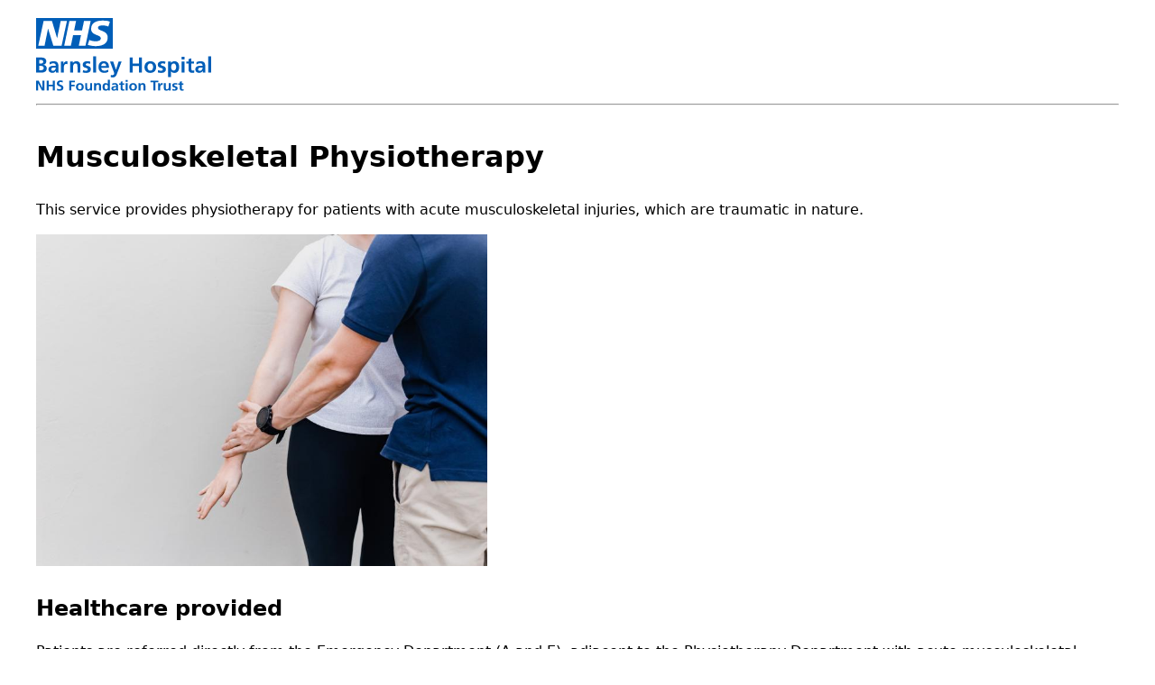

--- FILE ---
content_type: text/html; charset=UTF-8
request_url: https://www.barnsleyhospital.nhs.uk/node/167/printable/print
body_size: 1858
content:
<!DOCTYPE html>
<html lang="en" dir="ltr"><head>
    <title>Musculoskeletal Physiotherapy</title>
    <style>
      .node_view ul li {
        display:none;
      }
      ul li {
        overflow-wrap: break-word;
        padding-right: 15px;
      }
    </style>
    <link type="text/css" rel="stylesheet" href="https://www.barnsleyhospital.nhs.uk/modules/contrib/printable/css/drupal-printable.css">
          <link type="text/css" rel="stylesheet" href="/themes/custom/bbd_classy/style/css/print.css">
              <script type="text/javascript" src="https://www.barnsleyhospital.nhs.uk/modules/contrib/printable/js/script.js"></script>
        <script type="text/javascript" src="https://code.jquery.com/jquery-1.7.1.min.js"></script>
    <script src="/themes/custom/bbd_classy/js/printable.js"></script>
    <meta name="viewport" content="width=device-width, initial-scale=1.0">
    <meta name="robots" content="noindex, nofollow">
  </head>
  <body>
    <img class="img-responsive" src="/themes/custom/bbd_classy/images/r-logo.svg">

<hr>

    
<article about="/services/musculoskeletal-physiotherapy" class="node node--type-service-landing-page node--promoted node--view-mode-printable">

  <div class="element-invisible">
      <h2>
      <a href="/services/musculoskeletal-physiotherapy" rel="bookmark"><span class="field field--name-title field--type-string field--label-hidden">Musculoskeletal Physiotherapy</span>
</a>
    </h2>
    </div>

  
  <div class="node__content">
    
<div class="page-info container">
    
<div class="page-info-inner">
    
<div class="page-text-wrap">
    
            <div class="field field--name-field-display-title field--type-string field--label-hidden field__item"><h1 class="page-title">Musculoskeletal Physiotherapy</h1>
</div>
      
            <div class="clearfix text-formatted field field--name-field-page-intro field--type-text-long field--label-hidden field__item"><p>This service provides physiotherapy for patients with acute musculoskeletal injuries, which are traumatic in nature.</p></div>
      
  </div>
            <div class="field field--name-field-page-intro-image field--type-entity-reference field--label-hidden field__item">  <img loading="lazy" src="/sites/default/files/styles/767x564/public/2023-02/sincerely-media-cext3n-04iw-unsplash.jpg?h=a141e9ea&amp;itok=qr8iqHRP" width="767" height="564" alt="A physiotherapist assists a patient. " typeof="foaf:Image" class="image-style-_67x564">


</div>
      
  </div>
  </div>
      <div class="field field--name-field-paragraphs field--type-entity-reference-revisions field--label-hidden field__items">
              <div class="field__item">
  <div id="paragraphs-single_column_text_panel-689" class="paragraph-bg--white paragraph paragraph--type--single-column-text-panel clearfix paragraph--view-mode--default">
    <div class="paragraph-inner-holder inner-wrapper">
              
<div class="inner">
    
<div class="wrap">
    
            <div class="field field--name-field-title field--type-string field--label-hidden field__item"><h2>Healthcare provided</h2>
</div>
      
            <div class="clearfix text-formatted field field--name-field-body field--type-text-long field--label-hidden field__item"><p>Patients are referred directly from the Emergency Department (A and E), adjacent to the Physiotherapy Department with acute musculoskeletal injuries, which are traumatic in nature.</p>

<p>Patients are referred directly from the Orthopaedic Consultants -&nbsp; which may be from Orthopaedic Clinics or Fracture Clinics with joint dysfunction, e.g. osteoarthritis, muscle and ligament strains such as tennis or golfers&rsquo; elbow, frozen shoulder and repetitive strain injuries.</p>

<p>Patients are referred directly from the Orthopaedic Wards at Barnsley Hospital to continue their rehabilitation.</p>

<p>Patients are referred directly from Orthopaedic Consultants from other neighbouring hospitals.</p>

<p>All patients attend as outpatients and have been referred by a consultant, or another health care professional such as a physiotherapist or occupational therapist.</p>

<p>Patients are assessed and treated on a one to one basis and are then referred on to other areas for the most appropriate rehabilitation; for example the Physiotherapy Gym, the Physiotherapy Department, hydrotherapy, Community Physiotherapy and the Assessment and Rehabilitation Therapy Service.</p>

<h3>Related</h3>

<ul>
	<li><a href="https://painconcern.org.uk/">Pain Concern - Giving Patients a Voice</a></li>
	<li><a href="https://www.southwestyorkshire.nhs.uk/services/intermediate-care-service/">Intermediate Care Service - South West Yorkshire Partnership</a>&nbsp;</li>
	<li><a href="http://www.hospitalathome.org/contact-us.php">Hospital at Home</a></li>
</ul></div>
      
  </div>
            <div class="field field--name-field-right-column-card field--type-entity-reference-revisions field--label-hidden field__item">
  <div id="paragraphs-right_column_card-688" class="paragraph-bg--white paragraph paragraph--type--right-column-card clearfix paragraph--view-mode--default">
    <div class="paragraph-inner-holder inner-wrapper">
              
            <div class="field field--name-field-title field--type-string field--label-hidden field__item"><h2>Get in touch</h2>
</div>
      
            <div class="clearfix text-formatted field field--name-field-description field--type-text-long field--label-hidden field__item"><p>Call us on<br>
<a href="tel:01226%20432375"><strong>01226 432375</strong></a></p></div>
      
          </div>
  </div>
</div>
      
  </div>
          </div>
  </div>
</div>
          </div>
  <div class="node_view"></div>
  </div>

</article>

    <hr>
<strong>Source URL:</strong> <i>https://www.barnsleyhospital.nhs.uk/services/musculoskeletal-physiotherapy</i>
    <br>
    <br>
    <strong> List of links present in page </strong>
    <ol>
                    <li>https://www.barnsleyhospital.nhs.uk/services/musculoskeletal-physiotherapy</li>
                    <li>https://painconcern.org.uk/</li>
                    <li>https://www.southwestyorkshire.nhs.uk/services/intermediate-care-service/</li>
                    <li>http://www.hospitalathome.org/contact-us.php</li>
                    <li>tel:01226 432375</li>
            </ol>

  </body>

</html>


--- FILE ---
content_type: text/css
request_url: https://www.barnsleyhospital.nhs.uk/themes/custom/bbd_classy/style/css/print.css
body_size: 282
content:
body {
  font: 12px;
  line-height: 1.4;
  padding: 20px 40px !important;
  margin: 0 !important;
}

h1 {
  font-size: 24pt;
}

h2 {
  font-size: 18pt;
  margin-top: 25px;
}

@page {
  margin: 0.5cm;
}

header,
nav,
footer {
  display: none;
}

img {
  max-width: 500px;
  height: auto;
  object-fit: cover;
}

.content-wrapper {
  width: auto;
}

.emergency-popup {
  display: none;
}

.node__content {
  background: none;
}

.node__content {
  box-shadow: none;
}

body .img-responsive {
  max-width: 150px;
  width: 150px;
}

body .node--view-mode-printable .element-invisible {
  display: none;
}

body .node--view-mode-printable .node__meta {
  display: none;
}

body .node--view-mode-printable {
  overflow: hidden;
}

body .node--view-mode-printable .field--name-field-embed iframe {
  width: 100% !important;
  max-width: 650px;
}

body .node--view-mode-printable .field--name-field-media-oembed-video iframe {
  display: none;
}

body .node--view-mode-printable .field--name-field-media-video-file .field__item {
  display: none;
}

body .node--view-mode-printable .video-wrap .paragraph-video-play-video {
  display: none;
}

@media (min-width: 480px) {
  body .img-responsive {
    max-width: 194px;
    width: 194px;
  }
}


--- FILE ---
content_type: image/svg+xml
request_url: https://www.barnsleyhospital.nhs.uk/themes/custom/bbd_classy/images/r-logo.svg
body_size: 4742
content:
<svg width="172" height="72" viewBox="0 0 172 72" fill="none" xmlns="http://www.w3.org/2000/svg">
<path d="M0.0356783 71.8216H1.96234V64.3647L5.77998 71.8216H8.20614V61.8672H6.27948V69.3241H6.2438L2.46184 61.8672H0V71.8216H0.0356783ZM10.4182 71.8216H12.4163V67.4688H16.4123V71.8216H18.4103V61.8672H16.4123V65.8989H12.4163V61.8672H10.4182V71.8216ZM26.2597 62.0456C25.5461 61.7958 24.7255 61.6888 23.8692 61.6888C22.1209 61.6888 20.3726 62.5094 20.3726 64.7215C20.3726 68.0039 24.7255 67.219 24.7255 69.1457C24.7255 70.0376 23.7265 70.4301 22.9415 70.4301C22.1566 70.4301 21.3717 70.1804 20.6938 69.8236L20.5154 71.6075C21.5144 71.8573 21.9782 72 23.0842 72C25.0823 72 26.8305 71.1794 26.8305 69.0029C26.8305 65.6491 22.4777 66.3984 22.4777 64.6501C22.4777 63.5798 23.3697 63.2587 24.0476 63.2587C24.7611 63.2587 25.439 63.4014 26.0813 63.6868L26.2597 62.0456ZM32.6462 71.8216H34.6442V67.4688H37.998V65.8989H34.6442V63.437H38.1764V61.8672H32.6462V71.8216ZM39.1397 68.1823C39.1397 70.2874 40.5669 71.9643 42.9931 71.9643C45.4192 71.9643 46.8464 70.2874 46.8464 68.1823C46.8464 65.7562 45.1695 64.2933 42.9931 64.2933C40.781 64.2933 39.1397 65.7562 39.1397 68.1823ZM41.1378 67.9683C41.1378 66.8622 41.7443 65.7919 42.9931 65.7919C44.2418 65.7919 44.8484 66.8622 44.8484 67.9683C44.8484 69.1813 44.4559 70.5015 42.9931 70.5015C41.4945 70.5015 41.1378 69.1813 41.1378 67.9683ZM55.0525 64.4717H53.1259V68.0753C53.1259 69.003 52.8404 70.5015 51.449 70.5015C50.2359 70.5015 50.2002 69.2884 50.2002 68.3964V64.4717H48.2735V69.11C48.2735 70.7512 49.0228 72 50.7711 72C51.7701 72 52.5907 71.5362 53.1972 70.8226H53.2329V71.8216H55.0525V64.4717ZM57.0505 71.8216H58.9772V68.218C58.9772 67.2904 59.2626 65.7919 60.6541 65.7919C61.8672 65.7919 61.9029 67.0049 61.9029 67.8969V71.8216H63.8295V67.1833C63.8295 65.5421 63.0803 64.2933 61.332 64.2933C60.333 64.2933 59.5124 64.6144 58.9058 65.4707H58.8702V64.4717H57.0505V71.8216ZM67.2904 68.111C67.2904 67.112 67.6472 65.7562 68.8602 65.7562C70.0733 65.7562 70.5728 67.0763 70.5728 68.111C70.5728 69.1457 70.1447 70.5015 68.8959 70.5015C67.6472 70.5015 67.2904 69.1457 67.2904 68.111ZM70.6442 71.8216H72.4995V61.1179H70.5728V65.328H70.5372C69.9663 64.6145 69.2884 64.2933 68.3251 64.2933C66.0773 64.2933 65.2567 66.0773 65.2567 68.111C65.2567 70.109 66.0773 71.9643 68.3251 71.9643C69.217 71.9643 70.002 71.6789 70.5728 70.9653H70.6085V71.8216H70.6442ZM74.8543 66.5054C75.4965 66.0059 76.3171 65.7205 77.1377 65.7205C78.2795 65.7205 78.779 66.113 78.779 67.2904H77.7086C76.9237 67.2904 75.9603 67.3617 75.2468 67.7185C74.5332 68.0753 73.998 68.7175 73.998 69.8236C73.998 71.215 75.2824 72 76.5669 72C77.4232 72 78.3865 71.5362 78.8503 70.7155H78.886C78.886 70.9296 78.886 71.4291 78.9574 71.8216H80.6343C80.5986 71.2507 80.5629 70.7512 80.5629 70.1804C80.5629 69.6452 80.5272 69.0743 80.5272 68.3251V67.3974C80.5272 65.221 79.5996 64.2933 77.3518 64.2933C76.5312 64.2933 75.5322 64.5074 74.7829 64.8642L74.8543 66.5054ZM75.8176 69.6809C75.8176 68.5391 77.1021 68.3964 77.9584 68.3964H78.779C78.779 68.9673 78.7076 69.5025 78.3865 69.8949C78.1011 70.2874 77.6373 70.5371 77.0307 70.5371C76.3528 70.6085 75.8176 70.3231 75.8176 69.6809ZM83.0248 69.6095C83.0248 71.0723 83.8454 72 85.3439 72C85.9148 72 86.3429 71.9286 86.771 71.8216L86.6997 70.3231C86.4856 70.4658 86.1645 70.5371 85.8434 70.5371C85.1298 70.5371 84.9514 69.9663 84.9514 69.3241V65.8989H86.664V64.5074H84.9514V62.438L83.0248 63.0446V64.5074H81.5976V65.8989H83.0248V69.6095ZM88.0198 71.8216H89.9465V64.4717H88.0198V71.8216ZM88.0198 63.1159H89.9465V61.2963H88.0198V63.1159ZM91.445 68.1823C91.445 70.2874 92.8721 71.9643 95.2983 71.9643C97.7245 71.9643 99.1516 70.2874 99.1516 68.1823C99.1516 65.7562 97.4747 64.2933 95.2983 64.2933C93.1219 64.2933 91.445 65.7562 91.445 68.1823ZM93.443 67.9683C93.443 66.8622 94.0495 65.7919 95.2983 65.7919C96.5471 65.7919 97.1536 66.8622 97.1536 67.9683C97.1536 69.1813 96.7611 70.5015 95.2983 70.5015C93.8355 70.5015 93.443 69.1813 93.443 67.9683ZM100.65 71.8216H102.577V68.218C102.577 67.2904 102.862 65.7919 104.254 65.7919C105.467 65.7919 105.502 67.0049 105.502 67.8969V71.8216H107.429V67.1833C107.429 65.5421 106.68 64.2933 104.932 64.2933C103.933 64.2933 103.112 64.6144 102.505 65.4707H102.47V64.4717H100.65V71.8216ZM115.314 71.8216H117.312V63.437H120.166V61.8672H112.46V63.437H115.314V71.8216ZM119.988 71.8216H121.915V69.11C121.915 68.0396 121.915 66.113 123.485 66.113C123.841 66.113 124.163 66.1843 124.341 66.2557V64.329C124.127 64.2577 123.948 64.2577 123.77 64.2577C122.628 64.2577 121.843 65.3994 121.772 66.113H121.736V64.4361H120.024V71.8216H119.988ZM132.262 64.4717H130.335V68.0753C130.335 69.003 130.05 70.5015 128.658 70.5015C127.445 70.5015 127.409 69.2884 127.409 68.3964V64.4717H125.483V69.11C125.483 70.7512 126.232 72 127.98 72C128.979 72 129.8 71.5362 130.406 70.8226H130.442V71.8216H132.262V64.4717ZM138.719 64.5788C138.113 64.4361 137.542 64.2933 136.65 64.2933C135.152 64.2933 133.76 65.0069 133.76 66.5768C133.76 69.217 137.078 68.2537 137.078 69.6809C137.078 70.3944 136.293 70.5728 135.83 70.5728C135.187 70.5728 134.545 70.3944 133.939 70.0733L133.831 71.6432C134.545 71.8216 135.259 71.9643 136.008 71.9643C137.578 71.9643 139.076 71.2864 139.076 69.5738C139.076 66.9336 135.758 67.6472 135.758 66.5054C135.758 65.8632 136.365 65.6848 136.9 65.6848C137.613 65.6848 138.042 65.7919 138.612 66.0059L138.719 64.5788ZM141.181 69.6095C141.181 71.0723 142.002 72 143.5 72C144.071 72 144.499 71.9286 144.928 71.8216L144.856 70.3231C144.642 70.4658 144.321 70.5371 144 70.5371C143.286 70.5371 143.108 69.9663 143.108 69.3241V65.8989H144.821V64.5074H143.108V62.438L141.181 63.0446V64.5074H139.754V65.8989H141.181V69.6095Z" fill="white"/>
<path d="M2.99703 47.3103H4.42418C5.92269 47.3103 7.49257 47.5957 7.49257 49.5581C7.49257 51.3063 5.81566 51.6274 4.42418 51.6274H2.99703V47.3103ZM2.99703 41.3876H4.13875C5.49455 41.3876 7.02874 41.5303 7.02874 43.2429C7.02874 44.7771 5.45887 45.0625 4.21011 45.0625H2.99703V41.3876ZM0 53.9823H5.20912C7.1001 53.9823 10.4896 53.4114 10.4896 49.6651C10.4896 47.8098 9.09811 46.454 7.06442 46.2756V46.2399C8.84836 45.9188 10.0258 44.6701 10.0258 42.8861C10.0258 39.6037 7.13578 39.0685 5.20912 39.0685H0V53.9823ZM13.4153 45.9902C14.3786 45.2766 15.5917 44.7771 16.8048 44.7771C18.4817 44.7771 19.3023 45.3836 19.3023 47.1676H17.7324C16.5193 47.1676 15.1278 47.2746 14.0218 47.8098C12.9158 48.345 12.1308 49.3083 12.1308 50.9495C12.1308 53.0546 14.0218 54.232 15.9841 54.232C17.3043 54.232 18.7314 53.5541 19.3736 52.341H19.4093C19.445 52.6978 19.445 53.4114 19.552 53.9823H22.0852C22.0139 53.126 21.9782 52.341 21.9425 51.5204C21.9068 50.6998 21.9068 49.8792 21.9068 48.7731V47.346C21.9068 44.0992 20.5154 42.7077 17.1615 42.7077C15.9485 42.7077 14.4499 43.0288 13.3439 43.5283L13.4153 45.9902ZM14.8424 50.8068C14.8424 49.1299 16.7334 48.9159 18.0178 48.9159H19.2666C19.2666 49.7721 19.1239 50.5571 18.6601 51.1993C18.1962 51.8058 17.5183 52.1983 16.662 52.1983C15.663 52.127 14.8424 51.7345 14.8424 50.8068ZM24.3687 53.9823H27.223V49.9505C27.223 48.3807 27.223 45.455 29.5421 45.455C30.0416 45.455 30.5768 45.5264 30.8266 45.7048V42.8148C30.5411 42.7434 30.22 42.7434 29.9346 42.7434C28.222 42.7434 27.0446 44.4917 26.9019 45.4907H26.8662V42.9932H24.333V53.9823H24.3687ZM33.4311 53.9823H36.2854V48.5947C36.2854 47.1676 36.7492 44.9198 38.8186 44.9198C40.6739 44.9198 40.6739 46.7394 40.6739 48.0952V53.9823H43.5282V47.0249C43.5282 44.5274 42.3865 42.7077 39.782 42.7077C38.2834 42.7077 37.0704 43.2072 36.1784 44.456H36.1427V42.9575H33.4311V53.9823ZM53.2686 43.1002C52.3766 42.9218 51.4846 42.7077 50.1288 42.7077C47.8811 42.7077 45.8117 43.7424 45.8117 46.1329C45.8117 50.1289 50.8067 48.6304 50.8067 50.8068C50.8067 51.8772 49.665 52.1626 48.9157 52.1626C47.9167 52.1626 46.9891 51.8772 46.0971 51.4491L45.9187 53.8039C46.9534 54.0893 48.0951 54.2677 49.1655 54.2677C51.4846 54.2677 53.8038 53.233 53.8038 50.6641C53.8038 46.6681 48.8087 47.8098 48.8087 46.0259C48.8087 45.0982 49.7364 44.8128 50.4856 44.8128C51.5203 44.8128 52.1625 44.9912 53.0545 45.2766L53.2686 43.1002ZM56.0872 53.9823H58.9415V37.9268H56.0872V53.9823ZM64.0079 47.3817C64.1506 45.9188 64.9356 44.7771 66.5411 44.7771C68.1467 44.7771 68.7889 45.9902 68.8602 47.3817H64.0079ZM70.8226 51.0209C69.7522 51.6274 68.5391 52.127 67.1477 52.127C65.3637 52.127 64.1149 51.1279 64.0079 49.344H71.6432C71.6432 45.4907 70.5015 42.672 66.3984 42.672C62.9732 42.672 61.2963 45.3123 61.2963 48.4877C61.2963 52.0913 63.4014 54.1963 67.0406 54.1963C68.5748 54.1963 69.7879 53.9109 70.8226 53.3044V51.0209ZM75.7819 42.9575H72.6065L76.8166 54.5531C76.8166 55.7305 76.1031 56.5155 74.9613 56.5155C74.2478 56.5155 73.8553 56.4441 73.4985 56.3371L73.3201 58.4421C73.998 58.6205 74.6759 58.7275 75.3538 58.7275C78.3508 58.7275 79.0287 56.3371 79.9207 53.8752L84.0594 42.9218H81.1338L78.4935 51.0209H78.4579L75.7819 42.9575ZM91.9801 53.9823H94.9772V47.4173H100.971V53.9823H103.968V39.0328H100.971V45.0625H94.9772V39.0328H91.9801V53.9823ZM106.466 48.5591C106.466 51.7345 108.571 54.2677 112.21 54.2677C115.885 54.2677 117.99 51.7345 117.99 48.5591C117.99 44.9198 115.493 42.7077 112.21 42.7077C108.963 42.7077 106.466 44.9198 106.466 48.5591ZM109.463 48.2023C109.463 46.561 110.355 44.9198 112.21 44.9198C114.101 44.9198 114.993 46.4897 114.993 48.2023C114.993 50.0576 114.422 52.0199 112.21 52.0199C110.034 52.0199 109.463 50.0219 109.463 48.2023ZM127.017 43.1002C126.125 42.9218 125.233 42.7077 123.877 42.7077C121.629 42.7077 119.56 43.7424 119.56 46.1329C119.56 50.1289 124.555 48.6304 124.555 50.8068C124.555 51.8772 123.413 52.1626 122.664 52.1626C121.665 52.1626 120.737 51.8772 119.845 51.4491L119.667 53.8039C120.702 54.0893 121.843 54.2677 122.914 54.2677C125.233 54.2677 127.552 53.233 127.552 50.6641C127.552 46.6681 122.557 47.8098 122.557 46.0259C122.557 45.0982 123.485 44.8128 124.234 44.8128C125.269 44.8128 125.911 44.9912 126.803 45.2766L127.017 43.1002ZM129.764 58.4778H132.618V52.7335H132.654C133.653 53.9466 134.652 54.2677 135.901 54.2677C139.362 54.2677 140.575 51.4847 140.575 48.452C140.575 45.4193 139.326 42.7077 135.937 42.7077C134.26 42.7077 133.154 43.457 132.511 44.5274H132.476V42.9575H129.728V58.4778H129.764ZM135.223 44.9198C137.078 44.9198 137.613 46.9535 137.613 48.4163C137.613 49.9505 137.078 51.9842 135.187 51.9842C133.296 51.9842 132.654 49.9862 132.654 48.4163C132.654 46.8822 133.368 44.9198 135.223 44.9198ZM142.894 53.9823H145.748V42.9575H142.894V53.9823ZM142.894 40.9595H145.748V38.2122H142.894V40.9595ZM149.744 50.6641C149.744 52.8405 150.993 54.232 153.241 54.232C154.097 54.232 154.775 54.1606 155.346 53.9823L155.274 51.6988C154.989 51.8772 154.49 51.9842 153.954 51.9842C152.848 51.9842 152.599 51.0923 152.599 50.1646V45.0269H155.132V42.9218H152.599V39.7821L149.744 40.7097V42.9218H147.639V45.0269H149.744V50.6641ZM157.701 45.9902C158.664 45.2766 159.877 44.7771 161.09 44.7771C162.767 44.7771 163.588 45.3836 163.588 47.1676H162.018C160.805 47.1676 159.413 47.2746 158.307 47.8098C157.201 48.345 156.416 49.3083 156.416 50.9495C156.416 53.0546 158.307 54.232 160.27 54.232C161.59 54.232 163.017 53.5541 163.659 52.341H163.695C163.73 52.6978 163.73 53.4114 163.837 53.9823H166.371C166.299 53.126 166.264 52.341 166.228 51.5204C166.192 50.6998 166.192 49.8792 166.192 48.7731V47.346C166.192 44.0992 164.801 42.7077 161.447 42.7077C160.234 42.7077 158.735 43.0288 157.629 43.5283L157.701 45.9902ZM159.163 50.8068C159.163 49.1299 161.054 48.9159 162.339 48.9159H163.588C163.588 49.7721 163.445 50.5571 162.981 51.1993C162.517 51.8058 161.839 52.1983 160.983 52.1983C159.948 52.127 159.163 51.7345 159.163 50.8068ZM169.082 53.9823H171.937V37.9268H169.082V53.9823Z" fill="white"/>
<path d="M75.3538 30.327V0H0V30.327H75.3538ZM30.2914 2.92567L25.0822 27.33H16.9118L11.774 10.4182H11.7383L8.31318 27.33H2.14073L7.38552 2.92567H15.5917L20.6224 19.8731H20.6938L24.1546 2.92567H30.2914ZM53.6254 2.92567L48.5233 27.33H41.9584L44.1348 16.8761H36.3568L34.1804 27.33H27.6155L32.7175 2.92567H39.2825L37.3558 12.2735H45.1338L47.0604 2.92567H53.6254ZM72.5352 3.60357L70.9653 8.4559C69.7165 7.84935 67.9683 7.34985 65.5421 7.34985C62.9375 7.34985 60.8325 7.74232 60.8325 9.70466C60.8325 13.1655 70.3587 11.8811 70.3587 19.3023C70.3587 26.0456 64.0793 27.7938 58.3707 27.7938C55.8375 27.7938 52.9118 27.1873 50.771 26.5451L52.3052 21.5857C53.5897 22.442 56.1942 22.9772 58.335 22.9772C60.3687 22.9772 63.5798 22.5847 63.5798 20.0872C63.5798 16.1625 54.0535 17.6254 54.0535 10.7393C54.0535 4.42418 59.6194 2.5332 65.0069 2.5332C68.0396 2.49752 70.8583 2.81863 72.5352 3.60357Z" fill="white"/>
</svg>


--- FILE ---
content_type: application/javascript
request_url: https://www.barnsleyhospital.nhs.uk/themes/custom/bbd_classy/js/printable.js
body_size: 656
content:
(function ($) {
  document.addEventListener('DOMContentLoaded', function () {
    "use strict";
    window.print();

    $('.img-responsive').attr('alt', 'Home');
    $('.img-responsive').attr('src', '/themes/custom/bbd_classy/images/r-logo-blue.svg');
    const videoFrame = document.querySelector('.field--name-field-embed iframe');

    if (videoFrame) {
      videoFrame.width = null;
    }

    const $oembedVideo = $('.field--name-field-media-oembed-video, .field--name-field-media-video-file');

    $oembedVideo.each(function () {
      var $videoLabel = $(this).find('.field__label');
      var $videoIframe = $(this).find('iframe, source');
      var $videoURL = $videoIframe[0].getAttribute('src');
      var $textVideo = '<div>Remote video URL: ' + $videoURL + '</div>';

      $videoLabel.html($textVideo);
    });
  });
})(jQuery);


--- FILE ---
content_type: image/svg+xml
request_url: https://www.barnsleyhospital.nhs.uk/themes/custom/bbd_classy/images/r-logo-blue.svg
body_size: 4738
content:
<svg width="172" height="72" viewBox="0 0 172 72" fill="none" xmlns="http://www.w3.org/2000/svg">
<path d="M0.0356783 71.8216H1.96234V64.3647L5.77998 71.8216H8.20614V61.8672H6.27948V69.3241H6.2438L2.46184 61.8672H0V71.8216H0.0356783ZM10.4182 71.8216H12.4163V67.4688H16.4123V71.8216H18.4103V61.8672H16.4123V65.8989H12.4163V61.8672H10.4182V71.8216ZM26.2597 62.0456C25.5461 61.7958 24.7255 61.6888 23.8692 61.6888C22.1209 61.6888 20.3726 62.5094 20.3726 64.7215C20.3726 68.0039 24.7255 67.219 24.7255 69.1457C24.7255 70.0376 23.7265 70.4301 22.9415 70.4301C22.1566 70.4301 21.3717 70.1804 20.6938 69.8236L20.5154 71.6075C21.5144 71.8573 21.9782 72 23.0842 72C25.0823 72 26.8305 71.1794 26.8305 69.0029C26.8305 65.6491 22.4777 66.3984 22.4777 64.6501C22.4777 63.5798 23.3697 63.2587 24.0476 63.2587C24.7611 63.2587 25.439 63.4014 26.0813 63.6868L26.2597 62.0456ZM32.6462 71.8216H34.6442V67.4688H37.998V65.8989H34.6442V63.437H38.1764V61.8672H32.6462V71.8216ZM39.1397 68.1823C39.1397 70.2874 40.5669 71.9643 42.9931 71.9643C45.4192 71.9643 46.8464 70.2874 46.8464 68.1823C46.8464 65.7562 45.1695 64.2933 42.9931 64.2933C40.781 64.2933 39.1397 65.7562 39.1397 68.1823ZM41.1378 67.9683C41.1378 66.8622 41.7443 65.7919 42.9931 65.7919C44.2418 65.7919 44.8484 66.8622 44.8484 67.9683C44.8484 69.1813 44.4559 70.5015 42.9931 70.5015C41.4945 70.5015 41.1378 69.1813 41.1378 67.9683ZM55.0525 64.4717H53.1259V68.0753C53.1259 69.003 52.8404 70.5015 51.449 70.5015C50.2359 70.5015 50.2002 69.2884 50.2002 68.3964V64.4717H48.2735V69.11C48.2735 70.7512 49.0228 72 50.7711 72C51.7701 72 52.5907 71.5362 53.1972 70.8226H53.2329V71.8216H55.0525V64.4717ZM57.0505 71.8216H58.9772V68.218C58.9772 67.2904 59.2626 65.7919 60.6541 65.7919C61.8672 65.7919 61.9029 67.0049 61.9029 67.8969V71.8216H63.8295V67.1833C63.8295 65.5421 63.0803 64.2933 61.332 64.2933C60.333 64.2933 59.5124 64.6144 58.9058 65.4707H58.8702V64.4717H57.0505V71.8216ZM67.2904 68.111C67.2904 67.112 67.6472 65.7562 68.8602 65.7562C70.0733 65.7562 70.5728 67.0763 70.5728 68.111C70.5728 69.1457 70.1447 70.5015 68.8959 70.5015C67.6472 70.5015 67.2904 69.1457 67.2904 68.111ZM70.6442 71.8216H72.4995V61.1179H70.5728V65.328H70.5372C69.9663 64.6145 69.2884 64.2933 68.3251 64.2933C66.0773 64.2933 65.2567 66.0773 65.2567 68.111C65.2567 70.109 66.0773 71.9643 68.3251 71.9643C69.217 71.9643 70.002 71.6789 70.5728 70.9653H70.6085V71.8216H70.6442ZM74.8543 66.5054C75.4965 66.0059 76.3171 65.7205 77.1377 65.7205C78.2795 65.7205 78.779 66.113 78.779 67.2904H77.7086C76.9237 67.2904 75.9603 67.3617 75.2468 67.7185C74.5332 68.0753 73.998 68.7175 73.998 69.8236C73.998 71.215 75.2824 72 76.5669 72C77.4232 72 78.3865 71.5362 78.8503 70.7155H78.886C78.886 70.9296 78.886 71.4291 78.9574 71.8216H80.6343C80.5986 71.2507 80.5629 70.7512 80.5629 70.1804C80.5629 69.6452 80.5272 69.0743 80.5272 68.3251V67.3974C80.5272 65.221 79.5996 64.2933 77.3518 64.2933C76.5312 64.2933 75.5322 64.5074 74.7829 64.8642L74.8543 66.5054ZM75.8176 69.6809C75.8176 68.5391 77.1021 68.3964 77.9584 68.3964H78.779C78.779 68.9673 78.7076 69.5025 78.3865 69.8949C78.1011 70.2874 77.6373 70.5371 77.0307 70.5371C76.3528 70.6085 75.8176 70.3231 75.8176 69.6809ZM83.0248 69.6095C83.0248 71.0723 83.8454 72 85.3439 72C85.9148 72 86.3429 71.9286 86.771 71.8216L86.6997 70.3231C86.4856 70.4658 86.1645 70.5371 85.8434 70.5371C85.1298 70.5371 84.9514 69.9663 84.9514 69.3241V65.8989H86.664V64.5074H84.9514V62.438L83.0248 63.0446V64.5074H81.5976V65.8989H83.0248V69.6095ZM88.0198 71.8216H89.9465V64.4717H88.0198V71.8216ZM88.0198 63.1159H89.9465V61.2963H88.0198V63.1159ZM91.445 68.1823C91.445 70.2874 92.8721 71.9643 95.2983 71.9643C97.7245 71.9643 99.1516 70.2874 99.1516 68.1823C99.1516 65.7562 97.4747 64.2933 95.2983 64.2933C93.1219 64.2933 91.445 65.7562 91.445 68.1823ZM93.443 67.9683C93.443 66.8622 94.0495 65.7919 95.2983 65.7919C96.5471 65.7919 97.1536 66.8622 97.1536 67.9683C97.1536 69.1813 96.7611 70.5015 95.2983 70.5015C93.8355 70.5015 93.443 69.1813 93.443 67.9683ZM100.65 71.8216H102.577V68.218C102.577 67.2904 102.862 65.7919 104.254 65.7919C105.467 65.7919 105.502 67.0049 105.502 67.8969V71.8216H107.429V67.1833C107.429 65.5421 106.68 64.2933 104.932 64.2933C103.933 64.2933 103.112 64.6144 102.505 65.4707H102.47V64.4717H100.65V71.8216ZM115.314 71.8216H117.312V63.437H120.166V61.8672H112.46V63.437H115.314V71.8216ZM119.988 71.8216H121.915V69.11C121.915 68.0396 121.915 66.113 123.485 66.113C123.841 66.113 124.163 66.1843 124.341 66.2557V64.329C124.127 64.2577 123.948 64.2577 123.77 64.2577C122.628 64.2577 121.843 65.3994 121.772 66.113H121.736V64.4361H120.024V71.8216H119.988ZM132.262 64.4717H130.335V68.0753C130.335 69.003 130.05 70.5015 128.658 70.5015C127.445 70.5015 127.409 69.2884 127.409 68.3964V64.4717H125.483V69.11C125.483 70.7512 126.232 72 127.98 72C128.979 72 129.8 71.5362 130.406 70.8226H130.442V71.8216H132.262V64.4717ZM138.719 64.5788C138.113 64.4361 137.542 64.2933 136.65 64.2933C135.152 64.2933 133.76 65.0069 133.76 66.5768C133.76 69.217 137.078 68.2537 137.078 69.6809C137.078 70.3944 136.293 70.5728 135.83 70.5728C135.187 70.5728 134.545 70.3944 133.939 70.0733L133.831 71.6432C134.545 71.8216 135.259 71.9643 136.008 71.9643C137.578 71.9643 139.076 71.2864 139.076 69.5738C139.076 66.9336 135.758 67.6472 135.758 66.5054C135.758 65.8632 136.365 65.6848 136.9 65.6848C137.613 65.6848 138.042 65.7919 138.612 66.0059L138.719 64.5788ZM141.181 69.6095C141.181 71.0723 142.002 72 143.5 72C144.071 72 144.499 71.9286 144.928 71.8216L144.856 70.3231C144.642 70.4658 144.321 70.5371 144 70.5371C143.286 70.5371 143.108 69.9663 143.108 69.3241V65.8989H144.821V64.5074H143.108V62.438L141.181 63.0446V64.5074H139.754V65.8989H141.181V69.6095Z" fill="#005eb8"/>
<path d="M2.99703 47.3103H4.42418C5.92269 47.3103 7.49257 47.5957 7.49257 49.5581C7.49257 51.3063 5.81566 51.6274 4.42418 51.6274H2.99703V47.3103ZM2.99703 41.3876H4.13875C5.49455 41.3876 7.02874 41.5303 7.02874 43.2429C7.02874 44.7771 5.45887 45.0625 4.21011 45.0625H2.99703V41.3876ZM0 53.9823H5.20912C7.1001 53.9823 10.4896 53.4114 10.4896 49.6651C10.4896 47.8098 9.09811 46.454 7.06442 46.2756V46.2399C8.84836 45.9188 10.0258 44.6701 10.0258 42.8861C10.0258 39.6037 7.13578 39.0685 5.20912 39.0685H0V53.9823ZM13.4153 45.9902C14.3786 45.2766 15.5917 44.7771 16.8048 44.7771C18.4817 44.7771 19.3023 45.3836 19.3023 47.1676H17.7324C16.5193 47.1676 15.1278 47.2746 14.0218 47.8098C12.9158 48.345 12.1308 49.3083 12.1308 50.9495C12.1308 53.0546 14.0218 54.232 15.9841 54.232C17.3043 54.232 18.7314 53.5541 19.3736 52.341H19.4093C19.445 52.6978 19.445 53.4114 19.552 53.9823H22.0852C22.0139 53.126 21.9782 52.341 21.9425 51.5204C21.9068 50.6998 21.9068 49.8792 21.9068 48.7731V47.346C21.9068 44.0992 20.5154 42.7077 17.1615 42.7077C15.9485 42.7077 14.4499 43.0288 13.3439 43.5283L13.4153 45.9902ZM14.8424 50.8068C14.8424 49.1299 16.7334 48.9159 18.0178 48.9159H19.2666C19.2666 49.7721 19.1239 50.5571 18.6601 51.1993C18.1962 51.8058 17.5183 52.1983 16.662 52.1983C15.663 52.127 14.8424 51.7345 14.8424 50.8068ZM24.3687 53.9823H27.223V49.9505C27.223 48.3807 27.223 45.455 29.5421 45.455C30.0416 45.455 30.5768 45.5264 30.8266 45.7048V42.8148C30.5411 42.7434 30.22 42.7434 29.9346 42.7434C28.222 42.7434 27.0446 44.4917 26.9019 45.4907H26.8662V42.9932H24.333V53.9823H24.3687ZM33.4311 53.9823H36.2854V48.5947C36.2854 47.1676 36.7492 44.9198 38.8186 44.9198C40.6739 44.9198 40.6739 46.7394 40.6739 48.0952V53.9823H43.5282V47.0249C43.5282 44.5274 42.3865 42.7077 39.782 42.7077C38.2834 42.7077 37.0704 43.2072 36.1784 44.456H36.1427V42.9575H33.4311V53.9823ZM53.2686 43.1002C52.3766 42.9218 51.4846 42.7077 50.1288 42.7077C47.8811 42.7077 45.8117 43.7424 45.8117 46.1329C45.8117 50.1289 50.8067 48.6304 50.8067 50.8068C50.8067 51.8772 49.665 52.1626 48.9157 52.1626C47.9167 52.1626 46.9891 51.8772 46.0971 51.4491L45.9187 53.8039C46.9534 54.0893 48.0951 54.2677 49.1655 54.2677C51.4846 54.2677 53.8038 53.233 53.8038 50.6641C53.8038 46.6681 48.8087 47.8098 48.8087 46.0259C48.8087 45.0982 49.7364 44.8128 50.4856 44.8128C51.5203 44.8128 52.1625 44.9912 53.0545 45.2766L53.2686 43.1002ZM56.0872 53.9823H58.9415V37.9268H56.0872V53.9823ZM64.0079 47.3817C64.1506 45.9188 64.9356 44.7771 66.5411 44.7771C68.1467 44.7771 68.7889 45.9902 68.8602 47.3817H64.0079ZM70.8226 51.0209C69.7522 51.6274 68.5391 52.127 67.1477 52.127C65.3637 52.127 64.1149 51.1279 64.0079 49.344H71.6432C71.6432 45.4907 70.5015 42.672 66.3984 42.672C62.9732 42.672 61.2963 45.3123 61.2963 48.4877C61.2963 52.0913 63.4014 54.1963 67.0406 54.1963C68.5748 54.1963 69.7879 53.9109 70.8226 53.3044V51.0209ZM75.7819 42.9575H72.6065L76.8166 54.5531C76.8166 55.7305 76.1031 56.5155 74.9613 56.5155C74.2478 56.5155 73.8553 56.4441 73.4985 56.3371L73.3201 58.4421C73.998 58.6205 74.6759 58.7275 75.3538 58.7275C78.3508 58.7275 79.0287 56.3371 79.9207 53.8752L84.0594 42.9218H81.1338L78.4935 51.0209H78.4579L75.7819 42.9575ZM91.9801 53.9823H94.9772V47.4173H100.971V53.9823H103.968V39.0328H100.971V45.0625H94.9772V39.0328H91.9801V53.9823ZM106.466 48.5591C106.466 51.7345 108.571 54.2677 112.21 54.2677C115.885 54.2677 117.99 51.7345 117.99 48.5591C117.99 44.9198 115.493 42.7077 112.21 42.7077C108.963 42.7077 106.466 44.9198 106.466 48.5591ZM109.463 48.2023C109.463 46.561 110.355 44.9198 112.21 44.9198C114.101 44.9198 114.993 46.4897 114.993 48.2023C114.993 50.0576 114.422 52.0199 112.21 52.0199C110.034 52.0199 109.463 50.0219 109.463 48.2023ZM127.017 43.1002C126.125 42.9218 125.233 42.7077 123.877 42.7077C121.629 42.7077 119.56 43.7424 119.56 46.1329C119.56 50.1289 124.555 48.6304 124.555 50.8068C124.555 51.8772 123.413 52.1626 122.664 52.1626C121.665 52.1626 120.737 51.8772 119.845 51.4491L119.667 53.8039C120.702 54.0893 121.843 54.2677 122.914 54.2677C125.233 54.2677 127.552 53.233 127.552 50.6641C127.552 46.6681 122.557 47.8098 122.557 46.0259C122.557 45.0982 123.485 44.8128 124.234 44.8128C125.269 44.8128 125.911 44.9912 126.803 45.2766L127.017 43.1002ZM129.764 58.4778H132.618V52.7335H132.654C133.653 53.9466 134.652 54.2677 135.901 54.2677C139.362 54.2677 140.575 51.4847 140.575 48.452C140.575 45.4193 139.326 42.7077 135.937 42.7077C134.26 42.7077 133.154 43.457 132.511 44.5274H132.476V42.9575H129.728V58.4778H129.764ZM135.223 44.9198C137.078 44.9198 137.613 46.9535 137.613 48.4163C137.613 49.9505 137.078 51.9842 135.187 51.9842C133.296 51.9842 132.654 49.9862 132.654 48.4163C132.654 46.8822 133.368 44.9198 135.223 44.9198ZM142.894 53.9823H145.748V42.9575H142.894V53.9823ZM142.894 40.9595H145.748V38.2122H142.894V40.9595ZM149.744 50.6641C149.744 52.8405 150.993 54.232 153.241 54.232C154.097 54.232 154.775 54.1606 155.346 53.9823L155.274 51.6988C154.989 51.8772 154.49 51.9842 153.954 51.9842C152.848 51.9842 152.599 51.0923 152.599 50.1646V45.0269H155.132V42.9218H152.599V39.7821L149.744 40.7097V42.9218H147.639V45.0269H149.744V50.6641ZM157.701 45.9902C158.664 45.2766 159.877 44.7771 161.09 44.7771C162.767 44.7771 163.588 45.3836 163.588 47.1676H162.018C160.805 47.1676 159.413 47.2746 158.307 47.8098C157.201 48.345 156.416 49.3083 156.416 50.9495C156.416 53.0546 158.307 54.232 160.27 54.232C161.59 54.232 163.017 53.5541 163.659 52.341H163.695C163.73 52.6978 163.73 53.4114 163.837 53.9823H166.371C166.299 53.126 166.264 52.341 166.228 51.5204C166.192 50.6998 166.192 49.8792 166.192 48.7731V47.346C166.192 44.0992 164.801 42.7077 161.447 42.7077C160.234 42.7077 158.735 43.0288 157.629 43.5283L157.701 45.9902ZM159.163 50.8068C159.163 49.1299 161.054 48.9159 162.339 48.9159H163.588C163.588 49.7721 163.445 50.5571 162.981 51.1993C162.517 51.8058 161.839 52.1983 160.983 52.1983C159.948 52.127 159.163 51.7345 159.163 50.8068ZM169.082 53.9823H171.937V37.9268H169.082V53.9823Z" fill="#005eb8"/>
<path d="M75.3538 30.327V0H0V30.327H75.3538ZM30.2914 2.92567L25.0822 27.33H16.9118L11.774 10.4182H11.7383L8.31318 27.33H2.14073L7.38552 2.92567H15.5917L20.6224 19.8731H20.6938L24.1546 2.92567H30.2914ZM53.6254 2.92567L48.5233 27.33H41.9584L44.1348 16.8761H36.3568L34.1804 27.33H27.6155L32.7175 2.92567H39.2825L37.3558 12.2735H45.1338L47.0604 2.92567H53.6254ZM72.5352 3.60357L70.9653 8.4559C69.7165 7.84935 67.9683 7.34985 65.5421 7.34985C62.9375 7.34985 60.8325 7.74232 60.8325 9.70466C60.8325 13.1655 70.3587 11.8811 70.3587 19.3023C70.3587 26.0456 64.0793 27.7938 58.3707 27.7938C55.8375 27.7938 52.9118 27.1873 50.771 26.5451L52.3052 21.5857C53.5897 22.442 56.1942 22.9772 58.335 22.9772C60.3687 22.9772 63.5798 22.5847 63.5798 20.0872C63.5798 16.1625 54.0535 17.6254 54.0535 10.7393C54.0535 4.42418 59.6194 2.5332 65.0069 2.5332C68.0396 2.49752 70.8583 2.81863 72.5352 3.60357Z" fill="#005eb8"/>
</svg>
